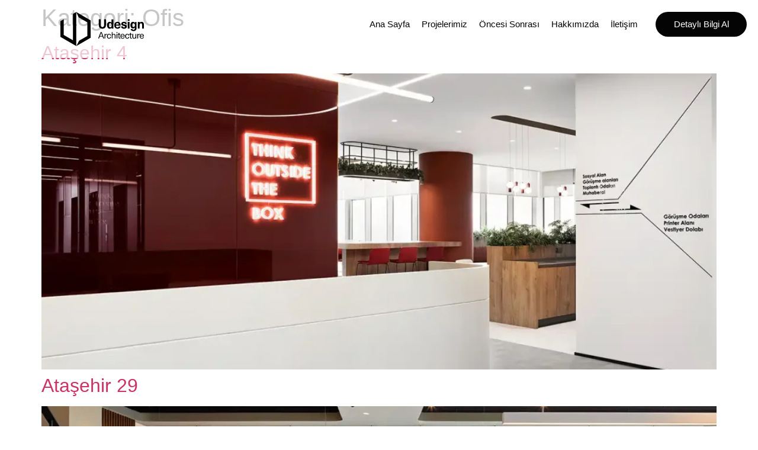

--- FILE ---
content_type: image/svg+xml
request_url: https://www.udesign.com.tr/wp-content/uploads/logo_siyah.svg
body_size: 3041
content:
<svg xmlns="http://www.w3.org/2000/svg" id="logo" width="141" height="57.564" viewBox="0 0 141 57.564"><path id="Path_1" data-name="Path 1" d="M21.2,47.9,5.577,38.879l.09-26.687L0,15.464V42.1L26.777,57.564V0L21.211,3.215Z"></path><path id="Path_2" data-name="Path 2" d="M26.778,0l4,9.107L45.5,17.612V40.427L31.557,48.481l-4.574,9.083,24.1-13.916V14.392Z"></path><path id="Path_3" data-name="Path 3" d="M73.827,12.406h3.158V22a6.405,6.405,0,0,1-1.579,4.668,6.007,6.007,0,0,1-4.5,1.614,6.006,6.006,0,0,1-4.5-1.614A6.405,6.405,0,0,1,64.827,22v-9.6h3.158v9.488a4.063,4.063,0,0,0,.752,2.639,3.028,3.028,0,0,0,4.34,0,4.064,4.064,0,0,0,.752-2.639V12.406Z"></path><path id="Path_4" data-name="Path 4" d="M89.391,12.406V28H86.459V26.534h-.043a3.464,3.464,0,0,1-1.336,1.292,3.713,3.713,0,0,1-1.81.46,3.974,3.974,0,0,1-3.308-1.6,6.75,6.75,0,0,1-1.239-4.249,6.783,6.783,0,0,1,1.229-4.26,3.933,3.933,0,0,1,3.276-1.588,3.438,3.438,0,0,1,3.1,1.621h.043v-5.8h3.018ZM84.24,18.934a1.99,1.99,0,0,0-1.724.953,4.477,4.477,0,0,0-.646,2.552,4.478,4.478,0,0,0,.646,2.552,1.989,1.989,0,0,0,1.724.953,1.913,1.913,0,0,0,1.66-.931,4.574,4.574,0,0,0,.625-2.574,4.574,4.574,0,0,0-.625-2.573A1.914,1.914,0,0,0,84.24,18.934Z"></path><path id="Path_5" data-name="Path 5" d="M96.371,26.148a2.461,2.461,0,0,0,1.476-.421,1.636,1.636,0,0,0,.695-1.112h3.1a4.375,4.375,0,0,1-1.757,2.624,5.737,5.737,0,0,1-3.516,1.047,5.154,5.154,0,0,1-4.026-1.62,6.163,6.163,0,0,1-1.465-4.3,5.889,5.889,0,0,1,1.476-4.125,5.135,5.135,0,0,1,3.994-1.62,5.333,5.333,0,0,1,3.234.983,5.054,5.054,0,0,1,1.867,2.667,9.53,9.53,0,0,1,.347,2.807H93.876a3.566,3.566,0,0,0,.749,2.332,2.281,2.281,0,0,0,1.747.735Zm1.6-6.77a2.288,2.288,0,0,0-1.617-.615,2.232,2.232,0,0,0-1.595.6,2.992,2.992,0,0,0-.814,1.813h4.818a2.78,2.78,0,0,0-.792-1.8Z"></path><path id="Path_6" data-name="Path 6" d="M107.294,16.625a5.289,5.289,0,0,1,3.361.95,3.318,3.318,0,0,1,1.2,2.764h-2.869q0-1.6-1.712-1.6-1.478,0-1.478,1.015a.829.829,0,0,0,.472.788,10.283,10.283,0,0,0,1.862.616l1.21.335a7.8,7.8,0,0,1,1.038.41,3.164,3.164,0,0,1,1,.648,3.442,3.442,0,0,1,.579.928,3.315,3.315,0,0,1,.267,1.371,2.935,2.935,0,0,1-1.3,2.494,7.032,7.032,0,0,1-7.1-.043,3.455,3.455,0,0,1-1.284-2.926h3.04a1.646,1.646,0,0,0,.492,1.274,2.012,2.012,0,0,0,1.413.453q1.584,0,1.584-1.058a1.144,1.144,0,0,0-.835-1.08,14.081,14.081,0,0,0-1.67-.518c-.343-.087-.549-.14-.621-.162l-.578-.173a3.382,3.382,0,0,1-.6-.216q-.127-.075-.5-.248a1.529,1.529,0,0,1-.5-.324q-.129-.151-.375-.4a1.3,1.3,0,0,1-.332-.518q-.085-.27-.171-.637a3.414,3.414,0,0,1-.085-.777,2.913,2.913,0,0,1,1.241-2.43,5.251,5.251,0,0,1,3.254-.939Z"></path><path id="Path_7" data-name="Path 7" d="M116.684,12.406v2.634h-2.977V12.406Zm0,4.479V28.038h-2.977V16.885Z"></path><path id="Path_8" data-name="Path 8" d="M122.657,16.625a3.544,3.544,0,0,1,3.075,1.79h.043V16.931h2.819V27.322a4.742,4.742,0,0,1-1.367,3.69,5.406,5.406,0,0,1-3.779,1.244,5.576,5.576,0,0,1-3.438-.938,3.431,3.431,0,0,1-1.367-2.6h2.989a1.279,1.279,0,0,0,.534.993,2.231,2.231,0,0,0,1.346.36,2.011,2.011,0,0,0,1.623-.655,3.433,3.433,0,0,0,.555-2.205V26.23h-.043a3.536,3.536,0,0,1-3.032,1.659,3.907,3.907,0,0,1-3.235-1.528,6.439,6.439,0,0,1-1.207-4.1,6.406,6.406,0,0,1,1.217-4.1,3.964,3.964,0,0,1,3.267-1.528Zm.812,2.511a1.845,1.845,0,0,0-1.591.84,3.925,3.925,0,0,0-.587,2.282,3.923,3.923,0,0,0,.587,2.281,1.844,1.844,0,0,0,1.591.841,1.982,1.982,0,0,0,1.676-.851,3.731,3.731,0,0,0,.63-2.271,3.73,3.73,0,0,0-.63-2.27A1.982,1.982,0,0,0,123.469,19.135Z"></path><path id="Path_9" data-name="Path 9" d="M136.943,16.625a3.847,3.847,0,0,1,2.972,1.174A4.823,4.823,0,0,1,141,21.19v6.848h-3.037V21.5q0-2.458-1.931-2.459a1.885,1.885,0,0,0-1.572.779,3.644,3.644,0,0,0-.6,2.25v5.97h-3.036V16.888h2.841v1.4h.044a3.807,3.807,0,0,1,3.232-1.668Z"></path><path id="Path_10" data-name="Path 10" d="M72.354,44.884l-1.173-3.23H66.4l-1.188,3.23H63.716l4.113-10.848h1.9l4.128,10.848Zm-5.515-4.464h3.885l-.351-.99q-.929-2.575-1.569-4.419h-.03q-.64,1.844-1.569,4.419Z"></path><path id="Path_11" data-name="Path 11" d="M78.1,37.067a2.247,2.247,0,0,1,.563.061v1.2c-.335-.03-.513-.045-.533-.045a2.117,2.117,0,0,0-1.691.686,2.912,2.912,0,0,0-.594,1.965v3.946H74.5v-7.74h1.279v1.188h.031A2.5,2.5,0,0,1,78.1,37.067Z"></path><path id="Path_12" data-name="Path 12" d="M82.195,36.93a3.255,3.255,0,0,1,2.285.823A3.182,3.182,0,0,1,85.5,39.886H84.1a2.085,2.085,0,0,0-.6-1.341,1.8,1.8,0,0,0-1.318-.518,1.905,1.905,0,0,0-1.615.8,4.344,4.344,0,0,0-.008,4.373,1.9,1.9,0,0,0,1.623.8,1.737,1.737,0,0,0,1.318-.556,2.281,2.281,0,0,0,.6-1.41h1.4a3.345,3.345,0,0,1-1.021,2.209,3.186,3.186,0,0,1-2.285.853A3.39,3.39,0,0,1,79.537,44a4.313,4.313,0,0,1-.982-2.986,4.313,4.313,0,0,1,.982-2.986,3.39,3.39,0,0,1,2.658-1.1Z"></path><path id="Path_13" data-name="Path 13" d="M87.984,34.035v4.083h.031a2.6,2.6,0,0,1,2.3-1.143,2.654,2.654,0,0,1,2.072.807,3.432,3.432,0,0,1,.731,2.377v4.723H91.777V40.267a2.5,2.5,0,0,0-.457-1.683A1.686,1.686,0,0,0,90,38.073a1.869,1.869,0,0,0-1.44.625,2.5,2.5,0,0,0-.571,1.752v4.434h-1.34V34.035h1.34Z"></path><path id="Path_14" data-name="Path 14" d="M96.15,34.035v1.508H94.81V34.035Zm0,3.108v7.74H94.81v-7.74Z"></path><path id="Path_15" data-name="Path 15" d="M100.644,43.832a1.743,1.743,0,0,0,.549-.076v1.1a3.426,3.426,0,0,1-.853.091,2.146,2.146,0,0,1-1.608-.518,2.42,2.42,0,0,1-.5-1.706V38.21H96.9V37.143h1.34V35.269h1.341v1.874h1.539V38.21H99.578v4.373a1.492,1.492,0,0,0,.244.96A1.022,1.022,0,0,0,100.644,43.832Z"></path><path id="Path_16" data-name="Path 16" d="M105.016,44.06a2.188,2.188,0,0,0,1.364-.411,1.764,1.764,0,0,0,.678-1.082h1.371a3.018,3.018,0,0,1-1.105,1.806,3.544,3.544,0,0,1-2.308.724,3.327,3.327,0,0,1-2.665-1.135,4.524,4.524,0,0,1-.976-3.055,4.208,4.208,0,0,1,.968-2.864,3.3,3.3,0,0,1,2.628-1.112,3.379,3.379,0,0,1,2.186.716,3.5,3.5,0,0,1,1.195,1.981,7.24,7.24,0,0,1,.153,1.661h-5.789a3.162,3.162,0,0,0,.678,2.072,2.085,2.085,0,0,0,1.622.7Zm-.045-6.094a2.069,2.069,0,0,0-1.539.6,2.707,2.707,0,0,0-.7,1.7h4.449a2.692,2.692,0,0,0-.7-1.706A2.043,2.043,0,0,0,104.971,37.966Z"></path><path id="Path_17" data-name="Path 17" d="M112.939,36.93a3.254,3.254,0,0,1,2.285.823,3.179,3.179,0,0,1,1.02,2.133h-1.4a2.082,2.082,0,0,0-.6-1.341,1.8,1.8,0,0,0-1.318-.518,1.9,1.9,0,0,0-1.614.8A4.346,4.346,0,0,0,111.3,43.2a1.9,1.9,0,0,0,1.622.8,1.736,1.736,0,0,0,1.318-.556,2.277,2.277,0,0,0,.6-1.41h1.4a3.343,3.343,0,0,1-1.02,2.209,3.185,3.185,0,0,1-2.285.853A3.39,3.39,0,0,1,110.28,44a4.312,4.312,0,0,1-.982-2.986,4.312,4.312,0,0,1,.982-2.986,3.39,3.39,0,0,1,2.659-1.1Z"></path><path id="Path_18" data-name="Path 18" d="M120.114,43.832a1.748,1.748,0,0,0,.549-.076v1.1a3.434,3.434,0,0,1-.854.091,2.144,2.144,0,0,1-1.607-.518,2.421,2.421,0,0,1-.5-1.706V38.21h-1.341V37.143h1.341V35.269h1.34v1.874h1.539V38.21h-1.539v4.373a1.5,1.5,0,0,0,.244.96A1.025,1.025,0,0,0,120.114,43.832Z"></path><path id="Path_19" data-name="Path 19" d="M124.363,45.051a2.627,2.627,0,0,1-2.064-.808,3.453,3.453,0,0,1-.724-2.377V37.143h1.341V41.76a2.5,2.5,0,0,0,.457,1.683,1.686,1.686,0,0,0,1.325.511,1.864,1.864,0,0,0,1.432-.632,2.486,2.486,0,0,0,.579-1.744V37.143h1.341v7.74h-1.3V43.862h-.03a2.585,2.585,0,0,1-.983.868A2.949,2.949,0,0,1,124.363,45.051Z"></path><path id="Path_20" data-name="Path 20" d="M133.412,37.067a2.243,2.243,0,0,1,.563.061v1.2c-.335-.03-.513-.045-.533-.045a2.117,2.117,0,0,0-1.691.686,2.914,2.914,0,0,0-.594,1.965v3.946h-1.341v-7.74h1.28v1.188h.031a2.494,2.494,0,0,1,2.285-1.265Z"></path><path id="Path_21" data-name="Path 21" d="M137.511,44.06a2.188,2.188,0,0,0,1.364-.411,1.764,1.764,0,0,0,.678-1.082h1.371a3.027,3.027,0,0,1-1.1,1.806,3.544,3.544,0,0,1-2.308.724,3.331,3.331,0,0,1-2.666-1.135,4.529,4.529,0,0,1-.975-3.055,4.207,4.207,0,0,1,.967-2.864,3.3,3.3,0,0,1,2.628-1.112,3.377,3.377,0,0,1,2.186.716,3.5,3.5,0,0,1,1.2,1.981A7.24,7.24,0,0,1,141,41.288h-5.789a3.167,3.167,0,0,0,.677,2.072,2.088,2.088,0,0,0,1.623.7Zm-.046-6.094a2.066,2.066,0,0,0-1.538.6,2.7,2.7,0,0,0-.7,1.7h4.448a2.692,2.692,0,0,0-.7-1.706A2.045,2.045,0,0,0,137.465,37.966Z"></path></svg>

--- FILE ---
content_type: image/svg+xml
request_url: https://www.udesign.com.tr/wp-content/uploads/2023/03/footer-img.svg
body_size: 748
content:
<svg xmlns="http://www.w3.org/2000/svg" width="1440" height="300" viewBox="0 0 1440 300" fill="none"><mask id="mask0_1_2576" style="mask-type:alpha" maskUnits="userSpaceOnUse" x="0" y="0" width="1440" height="300"><rect width="1440" height="300" fill="#D9D9D9"></rect></mask><g mask="url(#mask0_1_2576)"><path opacity="0.2" d="M322.612 -292.455L376.024 -173.768L602.662 -52.6843V273.1L391.772 385.815L322.612 512.887L687 318.198V-97.7457L322.612 -292.455ZM235.322 -247.477L319.501 -292.455V512.887L-85.4263 296.521V-76.1023L0.278667 -121.894L-1.09144 251.438L235.166 377.679L235.322 -247.477Z" stroke="#56585B" stroke-width="0.363478" stroke-linejoin="bevel"></path><path opacity="0.28" d="M180.297 -368.303L233.691 -249.652L460.262 -128.605V197.081L249.437 309.762L180.297 436.796L544.574 242.164V-173.652L180.297 -368.303V-368.303ZM93.033 -323.338L177.186 -368.303V436.796L-227.616 220.497V-152.016L-141.937 -197.795L-143.307 175.423L92.8774 301.626L93.033 -323.34V-323.338Z" stroke="#56585B" stroke-width="0.363478" stroke-linejoin="round"></path><path opacity="0.46" d="M37.984 -444.147L91.3625 -325.532L319.488 -204.52V120.248L107.103 233.712L37.984 360.708L402.149 166.136V-249.555L37.9815 -444.147H37.984ZM-49.2544 -399.196L34.8729 -444.147V360.708L-369.808 144.473V-227.924L-284.155 -273.689L-285.525 99.4165L-49.41 225.581L-49.2544 -399.196Z" stroke="#56585B" stroke-width="0.363478" stroke-linejoin="round"></path><path opacity="0.64" d="M-104.33 -520L-50.9674 -401.421L175.466 -280.446L177.217 -116.934V45.0432L-35.2323 157.655L-104.33 284.612L259.726 90.0974V-325.466L-104.33 -520ZM-191.543 -475.063L-107.441 -520V284.609L-512 68.4396V-303.842L-426.373 -349.593L-427.74 23.3998L-191.698 149.526L-191.543 -475.061V-475.063Z" stroke="#56585B" stroke-width="0.363478" stroke-linejoin="round"></path></g></svg>